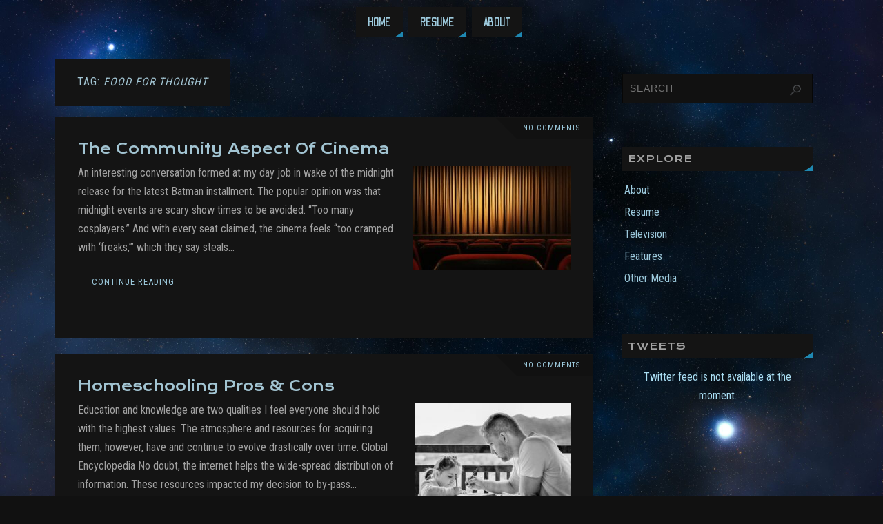

--- FILE ---
content_type: text/html; charset=UTF-8
request_url: https://zaelyna.com/tag/rumination/
body_size: 12402
content:
<!DOCTYPE html>
<html lang="en-US">
<head>
<meta name="viewport" content="width=device-width, user-scalable=yes, initial-scale=1.0, minimum-scale=1.0, maximum-scale=3.0">
<meta http-equiv="Content-Type" content="text/html; charset=UTF-8" />
<link rel="profile" href="http://gmpg.org/xfn/11" />
<link rel="pingback" href="https://zaelyna.com/xmlrpc.php" />
<title>food for thought Archives - Zaelyna Beck</title>
<style type="text/css">/* Parabola Custom CSS */</style><meta name='robots' content='max-image-preview:large' />

<!-- This site is optimized with the Yoast SEO plugin v13.2 - https://yoast.com/wordpress/plugins/seo/ -->
<meta name="robots" content="max-snippet:-1, max-image-preview:large, max-video-preview:-1"/>
<link rel="canonical" href="https://zaelyna.com/tag/rumination/" />
<meta property="og:locale" content="en_US" />
<meta property="og:type" content="object" />
<meta property="og:title" content="food for thought Archives - Zaelyna Beck" />
<meta property="og:url" content="https://zaelyna.com/tag/rumination/" />
<meta property="og:site_name" content="Zaelyna Beck" />
<meta name="twitter:card" content="summary" />
<meta name="twitter:title" content="food for thought Archives - Zaelyna Beck" />
<script type='application/ld+json' class='yoast-schema-graph yoast-schema-graph--main'>{"@context":"https://schema.org","@graph":[{"@type":["Person","Organization"],"@id":"https://zaelyna.com/#/schema/person/2407d36fd40c52d0118b1a608698875b","name":"zae","image":{"@type":"ImageObject","@id":"https://zaelyna.com/#personlogo","inLanguage":"en-US","url":"https://secure.gravatar.com/avatar/160d1960509b2e9f0137ae1b7406c7e4?s=96&d=mm&r=g","caption":"zae"},"logo":{"@id":"https://zaelyna.com/#personlogo"},"sameAs":[]},{"@type":"WebSite","@id":"https://zaelyna.com/#website","url":"https://zaelyna.com/","name":"zaelyna.com","inLanguage":"en-US","description":"Writer","publisher":{"@id":"https://zaelyna.com/#/schema/person/2407d36fd40c52d0118b1a608698875b"},"potentialAction":{"@type":"SearchAction","target":"https://zaelyna.com/?s={search_term_string}","query-input":"required name=search_term_string"}},{"@type":"CollectionPage","@id":"https://zaelyna.com/tag/rumination/#webpage","url":"https://zaelyna.com/tag/rumination/","name":"food for thought Archives - Zaelyna Beck","isPartOf":{"@id":"https://zaelyna.com/#website"},"inLanguage":"en-US"}]}</script>
<!-- / Yoast SEO plugin. -->

<link rel='dns-prefetch' href='//fonts.googleapis.com' />
<link rel="alternate" type="application/rss+xml" title="Zaelyna Beck &raquo; Feed" href="https://zaelyna.com/feed/" />
<link rel="alternate" type="application/rss+xml" title="Zaelyna Beck &raquo; Comments Feed" href="https://zaelyna.com/comments/feed/" />
<link rel="alternate" type="application/rss+xml" title="Zaelyna Beck &raquo; food for thought Tag Feed" href="https://zaelyna.com/tag/rumination/feed/" />
<script type="text/javascript">
/* <![CDATA[ */
window._wpemojiSettings = {"baseUrl":"https:\/\/s.w.org\/images\/core\/emoji\/15.0.3\/72x72\/","ext":".png","svgUrl":"https:\/\/s.w.org\/images\/core\/emoji\/15.0.3\/svg\/","svgExt":".svg","source":{"concatemoji":"https:\/\/zaelyna.com\/wp-includes\/js\/wp-emoji-release.min.js?ver=6.5.2"}};
/*! This file is auto-generated */
!function(i,n){var o,s,e;function c(e){try{var t={supportTests:e,timestamp:(new Date).valueOf()};sessionStorage.setItem(o,JSON.stringify(t))}catch(e){}}function p(e,t,n){e.clearRect(0,0,e.canvas.width,e.canvas.height),e.fillText(t,0,0);var t=new Uint32Array(e.getImageData(0,0,e.canvas.width,e.canvas.height).data),r=(e.clearRect(0,0,e.canvas.width,e.canvas.height),e.fillText(n,0,0),new Uint32Array(e.getImageData(0,0,e.canvas.width,e.canvas.height).data));return t.every(function(e,t){return e===r[t]})}function u(e,t,n){switch(t){case"flag":return n(e,"\ud83c\udff3\ufe0f\u200d\u26a7\ufe0f","\ud83c\udff3\ufe0f\u200b\u26a7\ufe0f")?!1:!n(e,"\ud83c\uddfa\ud83c\uddf3","\ud83c\uddfa\u200b\ud83c\uddf3")&&!n(e,"\ud83c\udff4\udb40\udc67\udb40\udc62\udb40\udc65\udb40\udc6e\udb40\udc67\udb40\udc7f","\ud83c\udff4\u200b\udb40\udc67\u200b\udb40\udc62\u200b\udb40\udc65\u200b\udb40\udc6e\u200b\udb40\udc67\u200b\udb40\udc7f");case"emoji":return!n(e,"\ud83d\udc26\u200d\u2b1b","\ud83d\udc26\u200b\u2b1b")}return!1}function f(e,t,n){var r="undefined"!=typeof WorkerGlobalScope&&self instanceof WorkerGlobalScope?new OffscreenCanvas(300,150):i.createElement("canvas"),a=r.getContext("2d",{willReadFrequently:!0}),o=(a.textBaseline="top",a.font="600 32px Arial",{});return e.forEach(function(e){o[e]=t(a,e,n)}),o}function t(e){var t=i.createElement("script");t.src=e,t.defer=!0,i.head.appendChild(t)}"undefined"!=typeof Promise&&(o="wpEmojiSettingsSupports",s=["flag","emoji"],n.supports={everything:!0,everythingExceptFlag:!0},e=new Promise(function(e){i.addEventListener("DOMContentLoaded",e,{once:!0})}),new Promise(function(t){var n=function(){try{var e=JSON.parse(sessionStorage.getItem(o));if("object"==typeof e&&"number"==typeof e.timestamp&&(new Date).valueOf()<e.timestamp+604800&&"object"==typeof e.supportTests)return e.supportTests}catch(e){}return null}();if(!n){if("undefined"!=typeof Worker&&"undefined"!=typeof OffscreenCanvas&&"undefined"!=typeof URL&&URL.createObjectURL&&"undefined"!=typeof Blob)try{var e="postMessage("+f.toString()+"("+[JSON.stringify(s),u.toString(),p.toString()].join(",")+"));",r=new Blob([e],{type:"text/javascript"}),a=new Worker(URL.createObjectURL(r),{name:"wpTestEmojiSupports"});return void(a.onmessage=function(e){c(n=e.data),a.terminate(),t(n)})}catch(e){}c(n=f(s,u,p))}t(n)}).then(function(e){for(var t in e)n.supports[t]=e[t],n.supports.everything=n.supports.everything&&n.supports[t],"flag"!==t&&(n.supports.everythingExceptFlag=n.supports.everythingExceptFlag&&n.supports[t]);n.supports.everythingExceptFlag=n.supports.everythingExceptFlag&&!n.supports.flag,n.DOMReady=!1,n.readyCallback=function(){n.DOMReady=!0}}).then(function(){return e}).then(function(){var e;n.supports.everything||(n.readyCallback(),(e=n.source||{}).concatemoji?t(e.concatemoji):e.wpemoji&&e.twemoji&&(t(e.twemoji),t(e.wpemoji)))}))}((window,document),window._wpemojiSettings);
/* ]]> */
</script>
<style id='wp-emoji-styles-inline-css' type='text/css'>

	img.wp-smiley, img.emoji {
		display: inline !important;
		border: none !important;
		box-shadow: none !important;
		height: 1em !important;
		width: 1em !important;
		margin: 0 0.07em !important;
		vertical-align: -0.1em !important;
		background: none !important;
		padding: 0 !important;
	}
</style>
<link rel='stylesheet' id='wp-block-library-css' href='https://zaelyna.com/wp-includes/css/dist/block-library/style.min.css?ver=6.5.2' type='text/css' media='all' />
<style id='classic-theme-styles-inline-css' type='text/css'>
/*! This file is auto-generated */
.wp-block-button__link{color:#fff;background-color:#32373c;border-radius:9999px;box-shadow:none;text-decoration:none;padding:calc(.667em + 2px) calc(1.333em + 2px);font-size:1.125em}.wp-block-file__button{background:#32373c;color:#fff;text-decoration:none}
</style>
<style id='global-styles-inline-css' type='text/css'>
body{--wp--preset--color--black: #000000;--wp--preset--color--cyan-bluish-gray: #abb8c3;--wp--preset--color--white: #ffffff;--wp--preset--color--pale-pink: #f78da7;--wp--preset--color--vivid-red: #cf2e2e;--wp--preset--color--luminous-vivid-orange: #ff6900;--wp--preset--color--luminous-vivid-amber: #fcb900;--wp--preset--color--light-green-cyan: #7bdcb5;--wp--preset--color--vivid-green-cyan: #00d084;--wp--preset--color--pale-cyan-blue: #8ed1fc;--wp--preset--color--vivid-cyan-blue: #0693e3;--wp--preset--color--vivid-purple: #9b51e0;--wp--preset--gradient--vivid-cyan-blue-to-vivid-purple: linear-gradient(135deg,rgba(6,147,227,1) 0%,rgb(155,81,224) 100%);--wp--preset--gradient--light-green-cyan-to-vivid-green-cyan: linear-gradient(135deg,rgb(122,220,180) 0%,rgb(0,208,130) 100%);--wp--preset--gradient--luminous-vivid-amber-to-luminous-vivid-orange: linear-gradient(135deg,rgba(252,185,0,1) 0%,rgba(255,105,0,1) 100%);--wp--preset--gradient--luminous-vivid-orange-to-vivid-red: linear-gradient(135deg,rgba(255,105,0,1) 0%,rgb(207,46,46) 100%);--wp--preset--gradient--very-light-gray-to-cyan-bluish-gray: linear-gradient(135deg,rgb(238,238,238) 0%,rgb(169,184,195) 100%);--wp--preset--gradient--cool-to-warm-spectrum: linear-gradient(135deg,rgb(74,234,220) 0%,rgb(151,120,209) 20%,rgb(207,42,186) 40%,rgb(238,44,130) 60%,rgb(251,105,98) 80%,rgb(254,248,76) 100%);--wp--preset--gradient--blush-light-purple: linear-gradient(135deg,rgb(255,206,236) 0%,rgb(152,150,240) 100%);--wp--preset--gradient--blush-bordeaux: linear-gradient(135deg,rgb(254,205,165) 0%,rgb(254,45,45) 50%,rgb(107,0,62) 100%);--wp--preset--gradient--luminous-dusk: linear-gradient(135deg,rgb(255,203,112) 0%,rgb(199,81,192) 50%,rgb(65,88,208) 100%);--wp--preset--gradient--pale-ocean: linear-gradient(135deg,rgb(255,245,203) 0%,rgb(182,227,212) 50%,rgb(51,167,181) 100%);--wp--preset--gradient--electric-grass: linear-gradient(135deg,rgb(202,248,128) 0%,rgb(113,206,126) 100%);--wp--preset--gradient--midnight: linear-gradient(135deg,rgb(2,3,129) 0%,rgb(40,116,252) 100%);--wp--preset--font-size--small: 13px;--wp--preset--font-size--medium: 20px;--wp--preset--font-size--large: 36px;--wp--preset--font-size--x-large: 42px;--wp--preset--spacing--20: 0.44rem;--wp--preset--spacing--30: 0.67rem;--wp--preset--spacing--40: 1rem;--wp--preset--spacing--50: 1.5rem;--wp--preset--spacing--60: 2.25rem;--wp--preset--spacing--70: 3.38rem;--wp--preset--spacing--80: 5.06rem;--wp--preset--shadow--natural: 6px 6px 9px rgba(0, 0, 0, 0.2);--wp--preset--shadow--deep: 12px 12px 50px rgba(0, 0, 0, 0.4);--wp--preset--shadow--sharp: 6px 6px 0px rgba(0, 0, 0, 0.2);--wp--preset--shadow--outlined: 6px 6px 0px -3px rgba(255, 255, 255, 1), 6px 6px rgba(0, 0, 0, 1);--wp--preset--shadow--crisp: 6px 6px 0px rgba(0, 0, 0, 1);}:where(.is-layout-flex){gap: 0.5em;}:where(.is-layout-grid){gap: 0.5em;}body .is-layout-flow > .alignleft{float: left;margin-inline-start: 0;margin-inline-end: 2em;}body .is-layout-flow > .alignright{float: right;margin-inline-start: 2em;margin-inline-end: 0;}body .is-layout-flow > .aligncenter{margin-left: auto !important;margin-right: auto !important;}body .is-layout-constrained > .alignleft{float: left;margin-inline-start: 0;margin-inline-end: 2em;}body .is-layout-constrained > .alignright{float: right;margin-inline-start: 2em;margin-inline-end: 0;}body .is-layout-constrained > .aligncenter{margin-left: auto !important;margin-right: auto !important;}body .is-layout-constrained > :where(:not(.alignleft):not(.alignright):not(.alignfull)){max-width: var(--wp--style--global--content-size);margin-left: auto !important;margin-right: auto !important;}body .is-layout-constrained > .alignwide{max-width: var(--wp--style--global--wide-size);}body .is-layout-flex{display: flex;}body .is-layout-flex{flex-wrap: wrap;align-items: center;}body .is-layout-flex > *{margin: 0;}body .is-layout-grid{display: grid;}body .is-layout-grid > *{margin: 0;}:where(.wp-block-columns.is-layout-flex){gap: 2em;}:where(.wp-block-columns.is-layout-grid){gap: 2em;}:where(.wp-block-post-template.is-layout-flex){gap: 1.25em;}:where(.wp-block-post-template.is-layout-grid){gap: 1.25em;}.has-black-color{color: var(--wp--preset--color--black) !important;}.has-cyan-bluish-gray-color{color: var(--wp--preset--color--cyan-bluish-gray) !important;}.has-white-color{color: var(--wp--preset--color--white) !important;}.has-pale-pink-color{color: var(--wp--preset--color--pale-pink) !important;}.has-vivid-red-color{color: var(--wp--preset--color--vivid-red) !important;}.has-luminous-vivid-orange-color{color: var(--wp--preset--color--luminous-vivid-orange) !important;}.has-luminous-vivid-amber-color{color: var(--wp--preset--color--luminous-vivid-amber) !important;}.has-light-green-cyan-color{color: var(--wp--preset--color--light-green-cyan) !important;}.has-vivid-green-cyan-color{color: var(--wp--preset--color--vivid-green-cyan) !important;}.has-pale-cyan-blue-color{color: var(--wp--preset--color--pale-cyan-blue) !important;}.has-vivid-cyan-blue-color{color: var(--wp--preset--color--vivid-cyan-blue) !important;}.has-vivid-purple-color{color: var(--wp--preset--color--vivid-purple) !important;}.has-black-background-color{background-color: var(--wp--preset--color--black) !important;}.has-cyan-bluish-gray-background-color{background-color: var(--wp--preset--color--cyan-bluish-gray) !important;}.has-white-background-color{background-color: var(--wp--preset--color--white) !important;}.has-pale-pink-background-color{background-color: var(--wp--preset--color--pale-pink) !important;}.has-vivid-red-background-color{background-color: var(--wp--preset--color--vivid-red) !important;}.has-luminous-vivid-orange-background-color{background-color: var(--wp--preset--color--luminous-vivid-orange) !important;}.has-luminous-vivid-amber-background-color{background-color: var(--wp--preset--color--luminous-vivid-amber) !important;}.has-light-green-cyan-background-color{background-color: var(--wp--preset--color--light-green-cyan) !important;}.has-vivid-green-cyan-background-color{background-color: var(--wp--preset--color--vivid-green-cyan) !important;}.has-pale-cyan-blue-background-color{background-color: var(--wp--preset--color--pale-cyan-blue) !important;}.has-vivid-cyan-blue-background-color{background-color: var(--wp--preset--color--vivid-cyan-blue) !important;}.has-vivid-purple-background-color{background-color: var(--wp--preset--color--vivid-purple) !important;}.has-black-border-color{border-color: var(--wp--preset--color--black) !important;}.has-cyan-bluish-gray-border-color{border-color: var(--wp--preset--color--cyan-bluish-gray) !important;}.has-white-border-color{border-color: var(--wp--preset--color--white) !important;}.has-pale-pink-border-color{border-color: var(--wp--preset--color--pale-pink) !important;}.has-vivid-red-border-color{border-color: var(--wp--preset--color--vivid-red) !important;}.has-luminous-vivid-orange-border-color{border-color: var(--wp--preset--color--luminous-vivid-orange) !important;}.has-luminous-vivid-amber-border-color{border-color: var(--wp--preset--color--luminous-vivid-amber) !important;}.has-light-green-cyan-border-color{border-color: var(--wp--preset--color--light-green-cyan) !important;}.has-vivid-green-cyan-border-color{border-color: var(--wp--preset--color--vivid-green-cyan) !important;}.has-pale-cyan-blue-border-color{border-color: var(--wp--preset--color--pale-cyan-blue) !important;}.has-vivid-cyan-blue-border-color{border-color: var(--wp--preset--color--vivid-cyan-blue) !important;}.has-vivid-purple-border-color{border-color: var(--wp--preset--color--vivid-purple) !important;}.has-vivid-cyan-blue-to-vivid-purple-gradient-background{background: var(--wp--preset--gradient--vivid-cyan-blue-to-vivid-purple) !important;}.has-light-green-cyan-to-vivid-green-cyan-gradient-background{background: var(--wp--preset--gradient--light-green-cyan-to-vivid-green-cyan) !important;}.has-luminous-vivid-amber-to-luminous-vivid-orange-gradient-background{background: var(--wp--preset--gradient--luminous-vivid-amber-to-luminous-vivid-orange) !important;}.has-luminous-vivid-orange-to-vivid-red-gradient-background{background: var(--wp--preset--gradient--luminous-vivid-orange-to-vivid-red) !important;}.has-very-light-gray-to-cyan-bluish-gray-gradient-background{background: var(--wp--preset--gradient--very-light-gray-to-cyan-bluish-gray) !important;}.has-cool-to-warm-spectrum-gradient-background{background: var(--wp--preset--gradient--cool-to-warm-spectrum) !important;}.has-blush-light-purple-gradient-background{background: var(--wp--preset--gradient--blush-light-purple) !important;}.has-blush-bordeaux-gradient-background{background: var(--wp--preset--gradient--blush-bordeaux) !important;}.has-luminous-dusk-gradient-background{background: var(--wp--preset--gradient--luminous-dusk) !important;}.has-pale-ocean-gradient-background{background: var(--wp--preset--gradient--pale-ocean) !important;}.has-electric-grass-gradient-background{background: var(--wp--preset--gradient--electric-grass) !important;}.has-midnight-gradient-background{background: var(--wp--preset--gradient--midnight) !important;}.has-small-font-size{font-size: var(--wp--preset--font-size--small) !important;}.has-medium-font-size{font-size: var(--wp--preset--font-size--medium) !important;}.has-large-font-size{font-size: var(--wp--preset--font-size--large) !important;}.has-x-large-font-size{font-size: var(--wp--preset--font-size--x-large) !important;}
.wp-block-navigation a:where(:not(.wp-element-button)){color: inherit;}
:where(.wp-block-post-template.is-layout-flex){gap: 1.25em;}:where(.wp-block-post-template.is-layout-grid){gap: 1.25em;}
:where(.wp-block-columns.is-layout-flex){gap: 2em;}:where(.wp-block-columns.is-layout-grid){gap: 2em;}
.wp-block-pullquote{font-size: 1.5em;line-height: 1.6;}
</style>
<link rel='stylesheet' id='ctf_styles-css' href='https://zaelyna.com/wp-content/plugins/custom-twitter-feeds/css/ctf-styles.min.css?ver=2.0.7' type='text/css' media='all' />
<link rel='stylesheet' id='parabola-fonts-css' href='https://zaelyna.com/wp-content/themes/parabola/fonts/fontfaces.css?ver=2.4.0.1' type='text/css' media='all' />
<link rel='stylesheet' id='parabola-googlefonts-css' href='//fonts.googleapis.com/css?family=Roboto+Condensed|Krona+One|Odibee+Sans' type='text/css' media='screen' />
<link rel='stylesheet' id='parabola-style-css' href='https://zaelyna.com/wp-content/themes/parabola/style.css?ver=2.4.0.1' type='text/css' media='all' />
<style id='parabola-style-inline-css' type='text/css'>
#header, #main, .topmenu, #colophon, #footer2-inner { max-width: 1120px; } #container.one-column { } #container.two-columns-right #secondary { width:320px; float:right; } #container.two-columns-right #content { width:780px; float:left; } /*fallback*/ #container.two-columns-right #content { width:calc(100% - 340px); float:left; } #container.two-columns-left #primary { width:320px; float:left; } #container.two-columns-left #content { width:780px; float:right; } /*fallback*/ #container.two-columns-left #content { width:-moz-calc(100% - 340px); float:right; width:-webkit-calc(100% - 340px); width:calc(100% - 340px); } #container.three-columns-right .sidey { width:160px; float:left; } #container.three-columns-right #primary { margin-left:20px; margin-right:20px; } #container.three-columns-right #content { width:760px; float:left; } /*fallback*/ #container.three-columns-right #content { width:-moz-calc(100% - 360px); float:left; width:-webkit-calc(100% - 360px); width:calc(100% - 360px);} #container.three-columns-left .sidey { width:160px; float:left; } #container.three-columns-left #secondary {margin-left:20px; margin-right:20px; } #container.three-columns-left #content { width:760px; float:right;} /*fallback*/ #container.three-columns-left #content { width:-moz-calc(100% - 360px); float:right; width:-webkit-calc(100% - 360px); width:calc(100% - 360px); } #container.three-columns-sided .sidey { width:160px; float:left; } #container.three-columns-sided #secondary { float:right; } #container.three-columns-sided #content { width:760px; float:right; /*fallback*/ width:-moz-calc(100% - 360px); float:right; width:-webkit-calc(100% - 360px); float:right; width:calc(100% - 360px); float:right; margin: 0 180px 0 -1120px; } body { font-family: "Roboto Condensed"; } #content h1.entry-title a, #content h2.entry-title a, #content h1.entry-title , #content h2.entry-title, #frontpage .nivo-caption h3, .column-header-image, .column-header-noimage, .columnmore { font-family: "Krona One"; } .widget-title, .widget-title a { line-height: normal; font-family: "Krona One"; } .entry-content h1, .entry-content h2, .entry-content h3, .entry-content h4, .entry-content h5, .entry-content h6, h3#comments-title, #comments #reply-title { font-family: "Odibee Sans"; } #site-title span a { font-family: inherit; } #access ul li a, #access ul li a span { font-family: "Odibee Sans"; } body { color: #a1a1a1; background-color: #111111 } a { color: #9dcadd; } a:hover { color: #a6d8ec; } #header-full { background-color: ; } #site-title span a { color:#9dcadd; } #site-description { color:#999; } .socials a { background-color: #1f88b2; } .socials .socials-hover { background-color: #141414; } .breadcrumbs:before { border-color: transparent transparent transparent #a1a1a1; } #access a, #nav-toggle span { color: #9dcadd; background-color: #141414; } @media (max-width: 650px) { #access, #nav-toggle { background-color: #141414; } } #access a:hover { color: #eee; background-color: #2e2e2e; } #access > .menu > ul > li > a:after, #access > .menu > ul ul:after { border-color: transparent transparent #1f88b2 transparent; } #access ul li:hover a:after { border-bottom-color:#78c8e8;} #access ul li.current_page_item > a, #access ul li.current-menu-item > a, /*#access ul li.current_page_parent > a, #access ul li.current-menu-parent > a,*/ #access ul li.current_page_ancestor > a, #access ul li.current-menu-ancestor > a { color: #a2c4d2; background-color: #2e2e2e; } #access ul li.current_page_item > a:hover, #access ul li.current-menu-item > a:hover, /*#access ul li.current_page_parent > a:hover, #access ul li.current-menu-parent > a:hover,*/ #access ul li.current_page_ancestor > a:hover, #access ul li.current-menu-ancestor > a:hover { color: #eee; } #access ul ul { box-shadow: 3px 3px 0 rgba(46,46,46,0.3); } .topmenu ul li a { color: #666666; } .topmenu ul li a:after { border-color: #1f88b2 transparent transparent transparent; } .topmenu ul li a:hover:after {border-top-color:#78c8e8} .topmenu ul li a:hover { color: #666666; background-color: #FFFFFF; } div.post, div.page, div.hentry, div.product, div[class^='post-'], #comments, .comments, .column-text, .column-image, #srights, #slefts, #front-text3, #front-text4, .page-title, .page-header, article.post, article.page, article.hentry, .contentsearch, #author-info, #nav-below, .yoyo > li, .woocommerce #mainwoo { background-color: #141414; } div.post, div.page, div.hentry, .sidey .widget-container, #comments, .commentlist .comment-body, article.post, article.page, article.hentry, #nav-below, .page-header, .yoyo > li, #front-text3, #front-text4 { border-color: ; } #author-info, #entry-author-info { border-color: #111; } #entry-author-info #author-avatar, #author-info #author-avatar { border-color: ; } article.sticky:hover { border-color: rgba(120,200,232,.6); } .sidey .widget-container { color: #aadef3; background-color: ; } .sidey .widget-title { color: #a1a1a1; background-color: #141414; } .sidey .widget-title:after { border-color: transparent transparent #1f88b2; } .sidey .widget-container a { color: #9dcadd; } .sidey .widget-container a:hover { color: #a6d8ec; } .entry-content h1, .entry-content h2, .entry-content h3, .entry-content h4, .entry-content h5, .entry-content h6 { color: #CCC; } .entry-title, .entry-title a, .page-title { color: #a2c4d2; } .entry-title a:hover { color: #DDD; } #content h3.entry-format { color: #9dcadd; background-color: #141414; border-color: #141414; } #content h3.entry-format { color: #9dcadd; background-color: #141414; border-color: #141414; } .comments-link { background-color: #111; } .comments-link:before { border-color: #111 transparent transparent; } #footer { color: #deebed; background-color: ; } #footer2 { color: #deebed; background-color: ; border-color:rgba(20,20,20,.1); } #footer a { color: #9dcadd; } #footer a:hover { color: #a6d8ec; } #footer2 a { color: #78c8e8; } #footer2 a:hover { color: #9dcadd; } #footer .widget-container { color: #CCC; background-color: ; } #footer .widget-title { color: #a1a1a1; background-color: #141414; } #footer .widget-title:after { border-color: transparent transparent #1f88b2; } .footermenu ul li a:after { border-color: transparent transparent #1f88b2 transparent; } a.continue-reading-link { color:#9dcadd !important; background:#141414; border-color:; } a.continue-reading-link:hover { background-color:#1f88b2; } .button, #respond .form-submit input#submit { background-color: #111; border-color: ; } .button:hover, #respond .form-submit input#submit:hover { border-color: #070707; } .entry-content tr th, .entry-content thead th { color: #141414; background-color: #CCC; } .entry-content fieldset, .entry-content tr td { border-color: #070707; } hr { background-color: #070707; } input[type="text"], input[type="password"], input[type="email"], textarea, select, input[type="color"],input[type="date"],input[type="datetime"],input[type="datetime-local"],input[type="month"],input[type="number"],input[type="range"], input[type="search"],input[type="tel"],input[type="time"],input[type="url"],input[type="week"] { background-color: #111; border-color: #070707 #070707; color: #a1a1a1; } input[type="submit"], input[type="reset"] { color: #a1a1a1; background-color: #111; border-color: ;} input[type="text"]:hover, input[type="password"]:hover, input[type="email"]:hover, textarea:hover, input[type="color"]:hover, input[type="date"]:hover, input[type="datetime"]:hover, input[type="datetime-local"]:hover, input[type="month"]:hover, input[type="number"]:hover, input[type="range"]:hover, input[type="search"]:hover, input[type="tel"]:hover, input[type="time"]:hover, input[type="url"]:hover, input[type="week"]:hover { background-color: rgb(17,17,17); background-color: rgba(17,17,17,0.4); } .entry-content code { border-color: #070707; background-color: #111; } .entry-content pre { background-color: #111; } .entry-content blockquote { border-color: #1f88b2; background-color: #111; } abbr, acronym { border-color: #a1a1a1; } span.edit-link { color: #a1a1a1; background-color: ; border-color: #111; } .meta-border .entry-meta span, .meta-border .entry-utility span.bl_posted { border-color: #111; } .meta-accented .entry-meta span, .meta-accented .entry-utility span.bl_posted { background-color: ; border-color: #111; } .comment-meta a { color: #404040; } .comment-author { background-color: #111; } .comment-details:after { border-color: transparent transparent transparent #111; } .comment:hover > div > .comment-author { background-color: ; } .comment:hover > div > .comment-author .comment-details:after { border-color: transparent transparent transparent ; } #respond .form-allowed-tags { color: #404040; } .comment .reply a { border-color: ; color: #a1a1a1;} .comment .reply a:hover { background-color: } .nav-next a:hover, .nav-previous a:hover {background: #111} .pagination .current { font-weight: bold; } .pagination span, .pagination a { background-color: #141414; } .pagination a:hover { background-color: #141414;color:#9dcadd} .page-link em {background-color: #141414; color:#1f88b2;} .page-link a em {color:#78c8e8;} .page-link a:hover em {background-color:#2e2e2e;} #searchform input[type="text"] {color:#404040;} #toTop {border-color:transparent transparent ;} #toTop:after {border-color:transparent transparent #141414;} #toTop:hover:after {border-bottom-color:#1f88b2;} .caption-accented .wp-caption { background-color:rgb(31,136,178); background-color:rgba(31,136,178,0.8); color:#141414} .meta-themed .entry-meta span { color: #404040; background-color: #111; border-color: ; } .meta-themed .entry-meta span:hover { background-color: ; } .meta-themed .entry-meta span a:hover { color: #a1a1a1; } .entry-content, .entry-summary, #front-text3, #front-text4 { text-align:Default ; } html { font-size:16px; line-height:1.7em; } #bg_image {display:block;margin:0 auto;} #content h1.entry-title, #content h2.entry-title { font-size:20px ;} .widget-title, .widget-title a { font-size:14px ;} .entry-content h1 { font-size: 2.899em; } #frontpage h1 { font-size: 2.249em; } .entry-content h2 { font-size: 2.548em; } #frontpage h2 { font-size: 1.898em; } .entry-content h3 { font-size: 2.197em; } #frontpage h3 { font-size: 1.547em; } .entry-content h4 { font-size: 1.846em; } #frontpage h4 { font-size: 1.196em; } .entry-content h5 { font-size: 1.495em; } #frontpage h5 { font-size: 0.845em; } .entry-content h6 { font-size: 1.144em; } #frontpage h6 { font-size: 0.494em; } #site-title span a { font-size:38px ;} #access ul li a { font-size:17px ;} #access ul ul ul a {font-size:15px;} .nocomments, .nocomments2 {display:none;} .comments-link span { display:none;} #header-container > div:first-child { margin:40px 0 0 0px;} .page h1.entry-title, .home .page h2.entry-title { display:none; } .entry-meta .author { display:none; } .entry-meta span.bl_categ { display:none; } .entry-meta .footer-tags, .entry-utility .footer-tags { display:none; } .entry-utility span.bl_bookmark { display:none; } .entry-content p, .entry-content ul, .entry-content ol, .entry-content dd, .entry-content pre, .entry-content hr, .commentlist p { margin-bottom: 1.0em; } #content div.entry-meta { display:none; } #header-widget-area { width: 25%; } #branding { height:200px; } @media (max-width: 1920px) {#branding, #bg_image { height:auto; max-width:100%; min-height:inherit !important; } } @media (max-width: 800px) { #content h1.entry-title, #content h2.entry-title { font-size:19px ; } #site-title span a { font-size:34.2px;} } @media (max-width: 650px) { #content h1.entry-title, #content h2.entry-title {font-size:18px ;} #site-title span a { font-size:30.4px;} } @media (max-width: 480px) { #site-title span a { font-size:22.8px;} } 
</style>
<link rel='stylesheet' id='parabola-mobile-css' href='https://zaelyna.com/wp-content/themes/parabola/styles/style-mobile.css?ver=2.4.0.1' type='text/css' media='all' />
<script type="text/javascript" src="https://zaelyna.com/wp-includes/js/jquery/jquery.min.js?ver=3.7.1" id="jquery-core-js"></script>
<script type="text/javascript" src="https://zaelyna.com/wp-includes/js/jquery/jquery-migrate.min.js?ver=3.4.1" id="jquery-migrate-js"></script>
<script type="text/javascript" id="parabola-frontend-js-extra">
/* <![CDATA[ */
var parabola_settings = {"masonry":"0","magazine":"0","mobile":"1","fitvids":"1"};
/* ]]> */
</script>
<script type="text/javascript" src="https://zaelyna.com/wp-content/themes/parabola/js/frontend.js?ver=2.4.0.1" id="parabola-frontend-js"></script>
<link rel="https://api.w.org/" href="https://zaelyna.com/wp-json/" /><link rel="alternate" type="application/json" href="https://zaelyna.com/wp-json/wp/v2/tags/149" /><link rel="EditURI" type="application/rsd+xml" title="RSD" href="https://zaelyna.com/xmlrpc.php?rsd" />
<meta name="generator" content="WordPress 6.5.2" />
<style type="text/css" id="custom-background-css">
body.custom-background { background-image: url("https://zaelyna.com/wp-content/uploads/2022/02/wp-background-02-scaled.jpg"); background-position: center center; background-size: cover; background-repeat: no-repeat; background-attachment: fixed; }
</style>
	<link rel="icon" href="https://zaelyna.com/wp-content/uploads/2022/03/cropped-pexels-slate-scaled-1-32x32.jpg" sizes="32x32" />
<link rel="icon" href="https://zaelyna.com/wp-content/uploads/2022/03/cropped-pexels-slate-scaled-1-192x192.jpg" sizes="192x192" />
<link rel="apple-touch-icon" href="https://zaelyna.com/wp-content/uploads/2022/03/cropped-pexels-slate-scaled-1-180x180.jpg" />
<meta name="msapplication-TileImage" content="https://zaelyna.com/wp-content/uploads/2022/03/cropped-pexels-slate-scaled-1-270x270.jpg" />
<!--[if lt IE 9]>
<script>
document.createElement('header');
document.createElement('nav');
document.createElement('section');
document.createElement('article');
document.createElement('aside');
document.createElement('footer');
</script>
<![endif]-->
</head>
<body class="archive tag tag-rumination tag-149 custom-background parabola-image-none caption-dark meta-border parabola_triagles parabola-menu-center">

<div id="toTop"> </div>
<div id="wrapper" class="hfeed">


<div id="header-full">

<header id="header">


		<div id="masthead">

			<div id="branding" role="banner" >

				<div id="header-container">
</div>								<div style="clear:both;"></div>

			</div><!-- #branding -->
			<a id="nav-toggle"><span>&nbsp;</span></a>
			
			<nav id="access" class="jssafe" role="navigation">

					<div class="skip-link screen-reader-text"><a href="#content" title="Skip to content">Skip to content</a></div>
	<div id="prime_nav" class="menu"><ul>
<li ><a href="https://zaelyna.com/"><span>Home</span></a></li><li class="page_item page-item-638"><a href="https://zaelyna.com/resume/" target="_blank"><span>Resume</span></a></li>
<li class="page_item page-item-620"><a href="https://zaelyna.com/about/"><span>About</span></a></li>
</ul></div>

			</nav><!-- #access -->

		</div><!-- #masthead -->

	<div style="clear:both;height:1px;width:1px;"> </div>

</header><!-- #header -->
</div><!-- #header-full -->
<div id="main">
	<div  id="forbottom" >
		
		<div style="clear:both;"> </div>

		
		<section id="container" class="two-columns-right">
	
			<div id="content" role="main">
						
			
				<header class="page-header">
					<h1 class="page-title">Tag: <span>food for thought</span></h1>									</header>
				
				<div class="content-masonry">
								
					
	<article id="post-547" class="post-547 post type-post status-publish format-standard has-post-thumbnail hentry category-lifestyle tag-rumination tag-geek-culture tag-movies">
				<div class="comments-link"><a href="https://zaelyna.com/community-cinema/#respond">No comments</a></div>		<header class="entry-header">			
			<h2 class="entry-title">
				<a href="https://zaelyna.com/community-cinema/" title="Permalink to The Community Aspect Of Cinema" rel="bookmark">The Community Aspect Of Cinema</a>
			</h2>
						<div class="entry-meta">
				&nbsp; <span class="author vcard" >By  <a class="url fn n" rel="author" href="https://zaelyna.com/author/zae/" title="View all posts by zae">zae</a></span>  <span class="bl_categ"> <a href="https://zaelyna.com/category/lifestyle/" rel="tag">Lifestyle</a> </span>  			</div><!-- .entry-meta -->
			
		
		</header><!-- .entry-header -->
			  
						
												<div class="entry-summary">
						<a href="https://zaelyna.com/community-cinema/" title="The Community Aspect Of Cinema"><img width="229" height="150" src="https://zaelyna.com/wp-content/uploads/2020/01/cinema-audience-229x150.jpg" class="alignright post_thumbnail wp-post-image" alt="" decoding="async" srcset="https://zaelyna.com/wp-content/uploads/2020/01/cinema-audience-229x150.jpg 229w, https://zaelyna.com/wp-content/uploads/2020/01/cinema-audience-300x196.jpg 300w, https://zaelyna.com/wp-content/uploads/2020/01/cinema-audience-768x502.jpg 768w, https://zaelyna.com/wp-content/uploads/2020/01/cinema-audience-1024x670.jpg 1024w, https://zaelyna.com/wp-content/uploads/2020/01/cinema-audience-150x98.jpg 150w, https://zaelyna.com/wp-content/uploads/2020/01/cinema-audience.jpg 1920w" sizes="(max-width: 229px) 100vw, 229px" /></a>						<p>An interesting conversation formed at my day job in wake of the midnight release for the latest Batman installment. The popular opinion was that midnight events are scary show times to be avoided. &#8220;Too many cosplayers.&#8221; And with every seat claimed, the cinema feels &#8220;too cramped with &#8216;freaks,&#8217;&#8221; which they say steals… <a class="continue-reading-link" href="https://zaelyna.com/community-cinema/">Continue reading</a></p>
						</div><!-- .entry-summary -->
									
		 	<footer class="entry-meta">
		<div class="footer-tags"><span class="bl_tagg">Tagged</span> &nbsp;&nbsp;<a href="https://zaelyna.com/tag/rumination/" rel="tag">food for thought</a>, <a href="https://zaelyna.com/tag/geek-culture/" rel="tag">geek culture</a>, <a href="https://zaelyna.com/tag/movies/" rel="tag">movies</a> </div>
     	</footer><!-- #entry-meta -->

	</article><!-- #post-547 -->
	
	

					
	<article id="post-539" class="post-539 post type-post status-publish format-standard has-post-thumbnail hentry category-blackhole tag-rumination">
				<div class="comments-link"><a href="https://zaelyna.com/homeschooling-pros-cons/#respond">No comments</a></div>		<header class="entry-header">			
			<h2 class="entry-title">
				<a href="https://zaelyna.com/homeschooling-pros-cons/" title="Permalink to Homeschooling Pros &#038; Cons" rel="bookmark">Homeschooling Pros &#038; Cons</a>
			</h2>
						<div class="entry-meta">
				&nbsp; <span class="author vcard" >By  <a class="url fn n" rel="author" href="https://zaelyna.com/author/zae/" title="View all posts by zae">zae</a></span>  <span class="bl_categ"> <a href="https://zaelyna.com/category/blackhole/" rel="tag">The Black Hole</a> </span>  			</div><!-- .entry-meta -->
			
		
		</header><!-- .entry-header -->
			  
						
												<div class="entry-summary">
						<a href="https://zaelyna.com/homeschooling-pros-cons/" title="Homeschooling Pros &amp; Cons"><img width="225" height="150" src="https://zaelyna.com/wp-content/uploads/2020/01/homeschooled-225x150.jpg" class="alignright post_thumbnail wp-post-image" alt="" decoding="async" srcset="https://zaelyna.com/wp-content/uploads/2020/01/homeschooled-225x150.jpg 225w, https://zaelyna.com/wp-content/uploads/2020/01/homeschooled-300x200.jpg 300w, https://zaelyna.com/wp-content/uploads/2020/01/homeschooled-768x512.jpg 768w, https://zaelyna.com/wp-content/uploads/2020/01/homeschooled-1024x683.jpg 1024w, https://zaelyna.com/wp-content/uploads/2020/01/homeschooled-150x100.jpg 150w, https://zaelyna.com/wp-content/uploads/2020/01/homeschooled.jpg 1920w" sizes="(max-width: 225px) 100vw, 225px" /></a>						<p>Education and knowledge are two qualities I feel everyone should hold with the highest values. The atmosphere and resources for acquiring them, however, have and continue to evolve drastically over time. Global Encyclopedia No doubt, the internet helps the wide-spread distribution of information. These resources impacted my decision to by-pass… <a class="continue-reading-link" href="https://zaelyna.com/homeschooling-pros-cons/">Continue reading</a></p>
						</div><!-- .entry-summary -->
									
		 	<footer class="entry-meta">
		<div class="footer-tags"><span class="bl_tagg">Tagged</span> &nbsp;&nbsp;<a href="https://zaelyna.com/tag/rumination/" rel="tag">food for thought</a> </div>
     	</footer><!-- #entry-meta -->

	</article><!-- #post-539 -->
	
	

					
	<article id="post-505" class="post-505 post type-post status-publish format-standard has-post-thumbnail hentry category-blackhole tag-censorship tag-rumination tag-word-choice">
				<div class="comments-link"><a href="https://zaelyna.com/censorship-matters/#comments">One Comment</a></div>		<header class="entry-header">			
			<h2 class="entry-title">
				<a href="https://zaelyna.com/censorship-matters/" title="Permalink to Censorship Doesn&#8217;t Erase History" rel="bookmark">Censorship Doesn&#8217;t Erase History</a>
			</h2>
						<div class="entry-meta">
				&nbsp; <span class="author vcard" >By  <a class="url fn n" rel="author" href="https://zaelyna.com/author/zae/" title="View all posts by zae">zae</a></span>  <span class="bl_categ"> <a href="https://zaelyna.com/category/blackhole/" rel="tag">The Black Hole</a> </span>  			</div><!-- .entry-meta -->
			
		
		</header><!-- .entry-header -->
			  
						
												<div class="entry-summary">
						<a href="https://zaelyna.com/censorship-matters/" title="Censorship Doesn&#039;t Erase History"><img width="200" height="150" src="https://zaelyna.com/wp-content/uploads/2020/01/dr_quinn-200x150.jpg" class="alignright post_thumbnail wp-post-image" alt="" decoding="async" srcset="https://zaelyna.com/wp-content/uploads/2020/01/dr_quinn-200x150.jpg 200w, https://zaelyna.com/wp-content/uploads/2020/01/dr_quinn-300x225.jpg 300w, https://zaelyna.com/wp-content/uploads/2020/01/dr_quinn-768x575.jpg 768w, https://zaelyna.com/wp-content/uploads/2020/01/dr_quinn-150x112.jpg 150w, https://zaelyna.com/wp-content/uploads/2020/01/dr_quinn.jpg 800w" sizes="(max-width: 200px) 100vw, 200px" /></a>						<p>A new edition of Mark Twain’s Adventures of Huckleberry Finn hopped aboard the political correctness train, to some recent uproar and mixed opinions. As a writer, I have a strong opinion on censorship and banned books. And as a general supporter of knowledge itself, I take offense to actions that try… <a class="continue-reading-link" href="https://zaelyna.com/censorship-matters/">Continue reading</a></p>
						</div><!-- .entry-summary -->
									
		 	<footer class="entry-meta">
		<div class="footer-tags"><span class="bl_tagg">Tagged</span> &nbsp;&nbsp;<a href="https://zaelyna.com/tag/censorship/" rel="tag">censorship</a>, <a href="https://zaelyna.com/tag/rumination/" rel="tag">food for thought</a>, <a href="https://zaelyna.com/tag/word-choice/" rel="tag">word choice</a> </div>
     	</footer><!-- #entry-meta -->

	</article><!-- #post-505 -->
	
	

					
	<article id="post-502" class="post-502 post type-post status-publish format-standard has-post-thumbnail hentry category-lifestyle tag-rumination tag-imagination tag-mental-health tag-stress-management tag-writers">
				<div class="comments-link"><a href="https://zaelyna.com/stress-management/#respond">No comments</a></div>		<header class="entry-header">			
			<h2 class="entry-title">
				<a href="https://zaelyna.com/stress-management/" title="Permalink to Stress Management: A Writer&#8217;s Method" rel="bookmark">Stress Management: A Writer&#8217;s Method</a>
			</h2>
						<div class="entry-meta">
				&nbsp; <span class="author vcard" >By  <a class="url fn n" rel="author" href="https://zaelyna.com/author/zae/" title="View all posts by zae">zae</a></span>  <span class="bl_categ"> <a href="https://zaelyna.com/category/lifestyle/" rel="tag">Lifestyle</a> </span>  			</div><!-- .entry-meta -->
			
		
		</header><!-- .entry-header -->
			  
						
												<div class="entry-summary">
						<a href="https://zaelyna.com/stress-management/" title="Stress Management: A Writer&#039;s Method"><img width="220" height="150" src="https://zaelyna.com/wp-content/uploads/2020/01/karate-health-220x150.jpg" class="alignright post_thumbnail wp-post-image" alt="" decoding="async" loading="lazy" srcset="https://zaelyna.com/wp-content/uploads/2020/01/karate-health-220x150.jpg 220w, https://zaelyna.com/wp-content/uploads/2020/01/karate-health-300x204.jpg 300w, https://zaelyna.com/wp-content/uploads/2020/01/karate-health-768x523.jpg 768w, https://zaelyna.com/wp-content/uploads/2020/01/karate-health-1024x697.jpg 1024w, https://zaelyna.com/wp-content/uploads/2020/01/karate-health-150x102.jpg 150w, https://zaelyna.com/wp-content/uploads/2020/01/karate-health.jpg 1920w" sizes="(max-width: 220px) 100vw, 220px" /></a>						<p>Stress exists in many forms—bullies, peer pressure, parents, academics, nagging bosses. Equally various are the ways in which to deal with tough, stressful situations. I used to think my imagination distanced me from my classmates. With several psychology lectures behind me, the more logical answer is that my imagination shielded… <a class="continue-reading-link" href="https://zaelyna.com/stress-management/">Continue reading</a></p>
						</div><!-- .entry-summary -->
									
		 	<footer class="entry-meta">
		<div class="footer-tags"><span class="bl_tagg">Tagged</span> &nbsp;&nbsp;<a href="https://zaelyna.com/tag/rumination/" rel="tag">food for thought</a>, <a href="https://zaelyna.com/tag/imagination/" rel="tag">imagination</a>, <a href="https://zaelyna.com/tag/mental-health/" rel="tag">mental health</a>, <a href="https://zaelyna.com/tag/stress-management/" rel="tag">stress management</a>, <a href="https://zaelyna.com/tag/writers/" rel="tag">writers</a> </div>
     	</footer><!-- #entry-meta -->

	</article><!-- #post-502 -->
	
	

					
	<article id="post-472" class="post-472 post type-post status-publish format-standard has-post-thumbnail hentry category-blackhole tag-rumination tag-imagination tag-writers">
				<div class="comments-link"><a href="https://zaelyna.com/scientists-writers/#respond">No comments</a></div>		<header class="entry-header">			
			<h2 class="entry-title">
				<a href="https://zaelyna.com/scientists-writers/" title="Permalink to The Science Of Imagination" rel="bookmark">The Science Of Imagination</a>
			</h2>
						<div class="entry-meta">
				&nbsp; <span class="author vcard" >By  <a class="url fn n" rel="author" href="https://zaelyna.com/author/zae/" title="View all posts by zae">zae</a></span>  <span class="bl_categ"> <a href="https://zaelyna.com/category/blackhole/" rel="tag">The Black Hole</a> </span>  			</div><!-- .entry-meta -->
			
		
		</header><!-- .entry-header -->
			  
						
												<div class="entry-summary">
						<a href="https://zaelyna.com/scientists-writers/" title="The Science Of Imagination"><img width="239" height="150" src="https://zaelyna.com/wp-content/uploads/2020/01/world-lens-239x150.jpg" class="alignright post_thumbnail wp-post-image" alt="" decoding="async" loading="lazy" srcset="https://zaelyna.com/wp-content/uploads/2020/01/world-lens-239x150.jpg 239w, https://zaelyna.com/wp-content/uploads/2020/01/world-lens-300x188.jpg 300w, https://zaelyna.com/wp-content/uploads/2020/01/world-lens-768x482.jpg 768w, https://zaelyna.com/wp-content/uploads/2020/01/world-lens-150x94.jpg 150w, https://zaelyna.com/wp-content/uploads/2020/01/world-lens.jpg 960w" sizes="(max-width: 239px) 100vw, 239px" /></a>						<p>It’s hard to imagine actively enjoying a class that starts at 7:30 in the morning. Three times a week. Especially with Final Semester Fever running amok. Yet I somehow have a professor who has managed to help me do just that… Scientists Vs Writers Our class recently read Fitz-James O’Brien’s… <a class="continue-reading-link" href="https://zaelyna.com/scientists-writers/">Continue reading</a></p>
						</div><!-- .entry-summary -->
									
		 	<footer class="entry-meta">
		<div class="footer-tags"><span class="bl_tagg">Tagged</span> &nbsp;&nbsp;<a href="https://zaelyna.com/tag/rumination/" rel="tag">food for thought</a>, <a href="https://zaelyna.com/tag/imagination/" rel="tag">imagination</a>, <a href="https://zaelyna.com/tag/writers/" rel="tag">writers</a> </div>
     	</footer><!-- #entry-meta -->

	</article><!-- #post-472 -->
	
	
				</div> <!--content-masonry-->
				
						
						</div><!-- #content -->
			<div id="secondary" class="widget-area sidey" role="complementary">
		
			<ul class="xoxo">
								<li id="search-2" class="widget-container widget_search">
<form role="search" method="get" class="searchform" action="https://zaelyna.com/">
	<label>
		<span class="screen-reader-text">Search for:</span>
		<input type="search" class="s" placeholder="SEARCH" value="" name="s" />
	</label>
	<button type="submit" class="searchsubmit"><span class="screen-reader-text">Search</span></button>
</form>
</li><li id="nav_menu-5" class="widget-container widget_nav_menu"><h3 class="widget-title">Explore</h3><div class="menu-explore-container"><ul id="menu-explore" class="menu"><li id="menu-item-766" class="menu-item menu-item-type-post_type menu-item-object-page menu-item-766"><a href="https://zaelyna.com/about/">About</a></li>
<li id="menu-item-765" class="ppr-new-window menu-item menu-item-type-post_type menu-item-object-page menu-item-765"><a target="_blank" rel="noopener" href="https://zaelyna.com/resume/">Resume</a></li>
<li id="menu-item-764" class="menu-item menu-item-type-post_type menu-item-object-page menu-item-764"><a href="https://zaelyna.com/television/">Television</a></li>
<li id="menu-item-779" class="menu-item menu-item-type-post_type menu-item-object-page menu-item-779"><a href="https://zaelyna.com/features/">Features</a></li>
<li id="menu-item-786" class="menu-item menu-item-type-post_type menu-item-object-page menu-item-786"><a href="https://zaelyna.com/other-media/">Other Media</a></li>
</ul></div></li><li id="custom-twitter-feeds-widget-2" class="widget-container widget_custom-twitter-feeds-widget"><h3 class="widget-title">Tweets</h3><div id="ctf" class="ctf" data-ctfshortcode="{&quot;feed&quot;:1}"><div class="ctf-error"><div class="ctf-error-user"></div><p>Twitter feed is not available at the moment.</p></div></div></li>			</ul>

			
		</div>
		</section><!-- #container -->

	<div style="clear:both;"></div>
	</div> <!-- #forbottom -->
	</div><!-- #main -->


	<footer id="footer" role="contentinfo">
		<div id="colophon">
		
			

			<div id="footer-widget-area"  role="complementary"  class="footerfour" >

				<div id="first" class="widget-area">
					<ul class="xoxo">
						<li id="nav_menu-3" class="widget-container widget_nav_menu"><h3 class="widget-title">Resources</h3><div class="menu-resources-container"><ul id="menu-resources" class="menu"><li id="menu-item-663" class="menu-item menu-item-type-custom menu-item-object-custom menu-item-663"><a href="https://onestopforwriters.com/">One Stop For Writers</a></li>
<li id="menu-item-24" class="menu-item menu-item-type-custom menu-item-object-custom menu-item-24"><a href="http://tvtropes.org/pmwiki/pmwiki.php/Main/TVTropesWillRuinYourLife">TV Tropes</a></li>
<li id="menu-item-27" class="menu-item menu-item-type-custom menu-item-object-custom menu-item-27"><a href="http://www.sfwa.org/other-resources/for-authors/writer-beware/">Writer Beware</a></li>
<li id="menu-item-29" class="menu-item menu-item-type-custom menu-item-object-custom menu-item-29"><a href="http://writerunboxed.com/">Writer Unboxed</a></li>
<li id="menu-item-700" class="menu-item menu-item-type-custom menu-item-object-custom menu-item-700"><a href="https://www.wgfoundation.org/">Writers Guild Foundation</a></li>
</ul></div></li>					</ul>
				</div><!-- #first .widget-area -->

				<div id="second" class="widget-area">
					<ul class="xoxo">
						<li id="nav_menu-4" class="widget-container widget_nav_menu"><h3 class="widget-title">Hollywood</h3><div class="menu-blogroll-container"><ul id="menu-blogroll" class="menu"><li id="menu-item-770" class="menu-item menu-item-type-custom menu-item-object-custom menu-item-770"><a href="http://www.anonymousproductionassistant.com/our-blog/">The Anonymous PA</a></li>
<li id="menu-item-31" class="menu-item menu-item-type-custom menu-item-object-custom menu-item-31"><a href="http://thebitterscriptreader.blogspot.com/">The Bitter Script Reader</a></li>
<li id="menu-item-23" class="menu-item menu-item-type-custom menu-item-object-custom menu-item-23"><a href="http://hollywoodjuicer.blogspot.com/">Blood, Sweat, &#038; Tedium</a></li>
<li id="menu-item-666" class="menu-item menu-item-type-custom menu-item-object-custom menu-item-666"><a href="https://screencraft.org/screenwriting/">ScreenCraft</a></li>
<li id="menu-item-665" class="menu-item menu-item-type-custom menu-item-object-custom menu-item-665"><a href="https://johnaugust.com/">ScriptNotes</a></li>
</ul></div></li>					</ul>
				</div><!-- #second .widget-area -->

				<div id="third" class="widget-area">
					<ul class="xoxo">
						<li id="nav_menu-2" class="widget-container widget_nav_menu"><h3 class="widget-title">Communities</h3><div class="menu-communities-container"><ul id="menu-communities" class="menu"><li id="menu-item-9" class="menu-item menu-item-type-custom menu-item-object-custom menu-item-9"><a href="https://writers.coverfly.com/profile/zaelyna">Coverfly</a></li>
<li id="menu-item-697" class="menu-item menu-item-type-custom menu-item-object-custom menu-item-697"><a href="https://www.networkisa.org/profile/zaelyna-beck">Int&#8217;l Screenwriters&#8217; Association</a></li>
<li id="menu-item-698" class="menu-item menu-item-type-custom menu-item-object-custom menu-item-698"><a href="https://scripthive.com/">Script Hive</a></li>
</ul></div></li>					</ul>
				</div><!-- #third .widget-area -->

				<div id="fourth" class="widget-area">
					<ul class="xoxo">
						<li id="categories-2" class="widget-container widget_categories"><h3 class="widget-title">Archives</h3>
			<ul>
					<li class="cat-item cat-item-183"><a href="https://zaelyna.com/category/film-industry/">Film Industry</a> (2)
</li>
	<li class="cat-item cat-item-162"><a href="https://zaelyna.com/category/flash-narratives/">Flash Narratives</a> (5)
</li>
	<li class="cat-item cat-item-191"><a href="https://zaelyna.com/category/lifestyle/">Lifestyle</a> (3)
</li>
	<li class="cat-item cat-item-159"><a href="https://zaelyna.com/category/storytelling/">Storytelling</a> (8)
</li>
	<li class="cat-item cat-item-1"><a href="https://zaelyna.com/category/blackhole/">The Black Hole</a> (9)
</li>
			</ul>

			</li>					</ul>
				</div><!-- #fourth .widget-area -->
			</div><!-- #footer-widget-area -->
			
		</div><!-- #colophon -->

		<div id="footer2">
			<div id="footer2-inner">
				<div id="site-copyright">Copyright © 2009-2023 <a href="mailto:zaelyna@gmail.com">Zaelyna Beck</a>, All Rights Reserved</div>	<div style="text-align:center;padding:5px 0 2px;text-transform:uppercase;font-size:12px;margin:1em auto 0;">
	Powered by <a target="_blank" href="http://www.cryoutcreations.eu" title="Parabola Theme by Cryout Creations">Parabola</a> &amp; <a target="_blank" href="http://wordpress.org/"
			title="Semantic Personal Publishing Platform">  WordPress.		</a>
	</div><!-- #site-info -->
	<div class="socials" id="sfooter">
			<a  target="_blank"  rel="nofollow" href="http://twitter.com/zaelyna"
			class="socialicons social-Twitter" title="Twitter">
				<img alt="Twitter" src="https://zaelyna.com/wp-content/themes/parabola/images/socials/Twitter.png" />
			</a>
			<a  target="_blank"  rel="nofollow" href="http://linkedin.com/in/zaelyna"
			class="socialicons social-LinkedIn" title="LinkedIn">
				<img alt="LinkedIn" src="https://zaelyna.com/wp-content/themes/parabola/images/socials/LinkedIn.png" />
			</a>
			<a  target="_blank"  rel="nofollow" href="https://www.imdb.com/name/nm6075183/"
			class="socialicons social-IMDb" title="IMDb">
				<img alt="IMDb" src="https://zaelyna.com/wp-content/themes/parabola/images/socials/IMDb.png" />
			</a>
			<a  target="_blank"  rel="nofollow" href="http://goodreads.com/zaelyna"
			class="socialicons social-GoodReads" title="GoodReads">
				<img alt="GoodReads" src="https://zaelyna.com/wp-content/themes/parabola/images/socials/GoodReads.png" />
			</a>
			<a  target="_blank"  rel="nofollow" href="http://instagram.com/zaelyna"
			class="socialicons social-Instagram" title="Instagram">
				<img alt="Instagram" src="https://zaelyna.com/wp-content/themes/parabola/images/socials/Instagram.png" />
			</a></div>			</div>
		</div><!-- #footer2 -->

	</footer><!-- #footer -->

</div><!-- #wrapper -->

<style type="text/css" data-ctf-style="1">.ctf-feed-1.ctf-regular-style .ctf-item, .ctf-feed-1 .ctf-header{border-bottom:1px solid #ddd!important;}</style><script type="text/javascript" id="ctf_scripts-js-extra">
/* <![CDATA[ */
var ctf = {"ajax_url":"https:\/\/zaelyna.com\/wp-admin\/admin-ajax.php"};
/* ]]> */
</script>
<script type="text/javascript" src="https://zaelyna.com/wp-content/plugins/custom-twitter-feeds/js/ctf-scripts.min.js?ver=2.0.7" id="ctf_scripts-js"></script>
<script type="text/javascript">var cryout_global_content_width = 800;</script>
</body>
</html>
